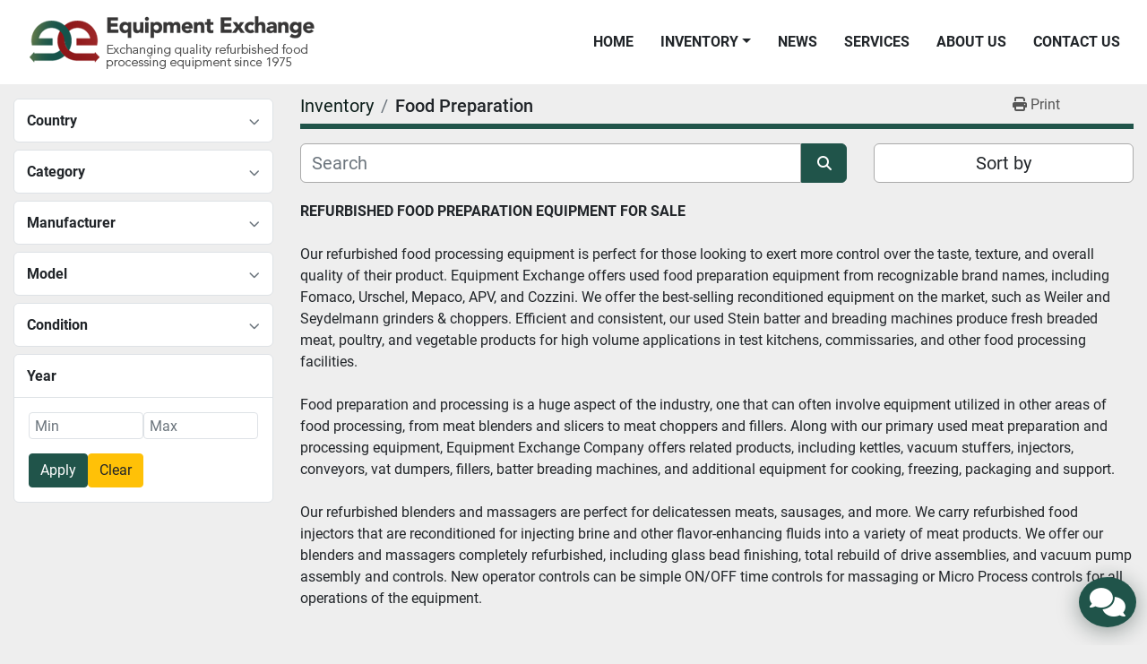

--- FILE ---
content_type: text/html; charset=utf-8
request_url: https://www.eeclink.com/food-preparation/dry-ingredient-dispensers-food-preparation
body_size: 7167
content:
<!DOCTYPE html><html id="mh" lang="en"><head><title>Food Preparation for sale at Equipment Exchange</title><meta content="Food Preparation for sale at Equipment Exchange" property="title" /><meta content="text/html; charset=UTF-8" http-equiv="Content-Type" /><meta content="width=device-width, initial-scale=1.0" name="viewport" /><meta content="REFURBISHED FOOD PREPARATION EQUIPMENT FOR SALEOur refurbished food processing equipment is perfect for those looking to exert more control over the taste, texture, and overall quality of their product. Equipment Exchange offers used food preparation equipment from recognizable brand names, including Fomaco, Urschel, Mepaco, APV, and Cozzini. We offer the best-selling reconditioned equipment on the market, such as Weiler and Seydelmann grinders &amp; choppers. Efficient and consistent, our used Stein batter and breading machines produce fresh breaded meat, poultry, and vegetable products for high volume applications in test kitchens, commissaries, and other food processing facilities.Food preparation and processing is a huge aspect of the industry, one that can often involve equipment utilized in other areas of food processing, from meat blenders and slicers to meat choppers and fillers. Along with our primary used meat preparation and processing equipment, Equipment Exchange Company offers related products, including kettles, vacuum stuffers, injectors, conveyors, vat dumpers, fillers, batter breading machines, and additional equipment for cooking, freezing, packaging and support.Our refurbished blenders and massagers are perfect for delicatessen meats, sausages, and more. We carry refurbished food injectors that are reconditioned for injecting brine and other flavor-enhancing fluids into a variety of meat products. We offer our blenders and massagers completely refurbished, including glass bead finishing, total rebuild of drive assemblies, and vacuum pump assembly and controls. New operator controls can be simple ON/OFF time controls for massaging or Micro Process controls for all operations of the equipment." name="description" /><meta content="wss://system.machinio.com/cable" name="cable-url" /><meta content="REFURBISHED FOOD PREPARATION EQUIPMENT FOR SALEOur refurbished food processing equipment is perfect for those looking to exert more control over the taste, texture, and overall quality of their product. Equipment Exchange offers used food preparation equipment from recognizable brand names, including Fomaco, Urschel, Mepaco, APV, and Cozzini. We offer the best-selling reconditioned equipment on the market, such as Weiler and Seydelmann grinders &amp; choppers. Efficient and consistent, our used Stein batter and breading machines produce fresh breaded meat, poultry, and vegetable products for high volume applications in test kitchens, commissaries, and other food processing facilities.Food preparation and processing is a huge aspect of the industry, one that can often involve equipment utilized in other areas of food processing, from meat blenders and slicers to meat choppers and fillers. Along with our primary used meat preparation and processing equipment, Equipment Exchange Company offers related products, including kettles, vacuum stuffers, injectors, conveyors, vat dumpers, fillers, batter breading machines, and additional equipment for cooking, freezing, packaging and support.Our refurbished blenders and massagers are perfect for delicatessen meats, sausages, and more. We carry refurbished food injectors that are reconditioned for injecting brine and other flavor-enhancing fluids into a variety of meat products. We offer our blenders and massagers completely refurbished, including glass bead finishing, total rebuild of drive assemblies, and vacuum pump assembly and controls. New operator controls can be simple ON/OFF time controls for massaging or Micro Process controls for all operations of the equipment." property="og:description" /><meta content="Food Preparation for sale at Equipment Exchange" property="og:title" /><meta content="website" property="og:type" /><meta content="summary_large_image" property="twitter:card" /><meta content="Food Preparation for sale at Equipment Exchange" property="twitter:title" /><meta content="REFURBISHED FOOD PREPARATION EQUIPMENT FOR SALEOur refurbished food processing equipment is perfect for those looking to exert more control over the taste, texture, and overall quality of their product. Equipment Exchange offers used food preparation equipment from recognizable brand names, including Fomaco, Urschel, Mepaco, APV, and Cozzini. We offer the best-selling reconditioned equipment on the market, such as Weiler and Seydelmann grinders &amp; choppers. Efficient and consistent, our used Stein batter and breading machines produce fresh breaded meat, poultry, and vegetable products for high volume applications in test kitchens, commissaries, and other food processing facilities.Food preparation and processing is a huge aspect of the industry, one that can often involve equipment utilized in other areas of food processing, from meat blenders and slicers to meat choppers and fillers. Along with our primary used meat preparation and processing equipment, Equipment Exchange Company offers related products, including kettles, vacuum stuffers, injectors, conveyors, vat dumpers, fillers, batter breading machines, and additional equipment for cooking, freezing, packaging and support.Our refurbished blenders and massagers are perfect for delicatessen meats, sausages, and more. We carry refurbished food injectors that are reconditioned for injecting brine and other flavor-enhancing fluids into a variety of meat products. We offer our blenders and massagers completely refurbished, including glass bead finishing, total rebuild of drive assemblies, and vacuum pump assembly and controls. New operator controls can be simple ON/OFF time controls for massaging or Micro Process controls for all operations of the equipment." property="twitter:description" /><link href="https://i.machineryhost.com" rel="preconnect" /><link href="https://i.system.machinio.com" rel="preconnect" /><link href="https://s3.amazonaws.com" rel="preconnect" /><meta content="noindex" name="robots" /><link rel="stylesheet" href="/styles/custom-6e294a22a7ef17378a5cda33975b866e.css" media="all" /><link rel="stylesheet" href="/packs/css/918-ca3a6288.css" media="all" />
<link rel="stylesheet" href="/packs/css/application-5f9e7bfe.css" media="all" /><link href="https://www.eeclink.com/food-preparation" rel="canonical" /><meta content="https://www.eeclink.com/food-preparation" property="og:url" /><link href="https://www.eeclink.com/food-preparation" rel="next" /><script id="json-ld" type="application/ld+json">{ "@context" : "https://schema.org", "@type" : "LocalBusiness", "name" : "Equipment Exchange", "address" : "10042 Keystone Drive, Lake City, PA 16423", "url" : "https://www.eeclink.com", "image": "https://f.machineryhost.com/7bf764580fc83d84adfd9812c3731437/logo.png", "telephone" : "814.774.0888"}</script></head><body class="listings-page body-s2353 body-xl-container"><code data-configs="{&quot;currency&quot;:&quot;usd&quot;,&quot;convert_prices&quot;:false,&quot;gdpr_compliance&quot;:false,&quot;currency_iso_code&quot;:false,&quot;show_webshop_stripe_invoice_checkout_hint&quot;:false,&quot;private_price_webshop&quot;:false,&quot;enable_listing_quantity&quot;:false,&quot;allow_offer&quot;:false,&quot;terms_of_sales_path&quot;:null,&quot;automated_locale&quot;:false,&quot;primary_language_code&quot;:&quot;en&quot;,&quot;manual_languages&quot;:[&quot;en&quot;],&quot;controller_name&quot;:&quot;listings&quot;,&quot;webshop_type&quot;:&quot;ecommerce&quot;,&quot;create_webshop_lead&quot;:null,&quot;display_cookies_consent&quot;:null,&quot;privacy_policy_page&quot;:null,&quot;contact_form_attach_files_limit&quot;:10,&quot;submit_order_button_text&quot;:null,&quot;shopping_cart_header_title&quot;:null,&quot;custom_newsletter_button_title&quot;:null,&quot;enable_thank_you_page&quot;:null,&quot;restrict_lead_submission_by_buyer_location&quot;:false}"></code><div class="page-wrapper"><div class="hidden-print header-layout"><header class="site-header forely sticky-nav" id="site-header"><div class="w-100 d-flex align-items-center site-header__content justify-content-between"><div class="site-header__logo  "><a class="" href="/"><img class="" alt="Equipment Exchange" src="https://f.machineryhost.com/7bf764580fc83d84adfd9812c3731437/logo.png" /></a></div><div class="d-flex align-items-center"><nav class="primary-nav d-flex align-items-center"><ul class="primary-nav__navbar"><li class="primary-nav__item home"><a class="primary-nav__link" href="/">Home</a></li><li class="primary-nav__item inventory"><div class="dropdown primary-nav__dropdown"><div aria-expanded="false" aria-haspopup="true" class="primary-nav__link dropdown-toggle" id="dropdownMenuButton" role="button"><a href="/listings">Inventory</a></div><div aria-labelledby="dropdownMenuButton" class="dropdown-menu primary-nav__dropdown-menu m-0"><div class="d-flex"><div class="primary-nav__link-block"><div class="primary-nav__link-block__item"><a class="dropdown-item  dropdown-children" href="/bakery-equipment">Bakery Equipment</a><div class="dropdown-item grandchildren w-100"><a class="dropdown-item" data-role="grandchildren-item" href="/bakery-equipment/encruster">Encruster</a><a class="dropdown-item" data-role="grandchildren-item" href="/bakery-equipment/glazer">Glazer</a></div></div><div class="primary-nav__link-block__item"><a class="dropdown-item  dropdown-children" href="/cooking-freezing">Cooking &amp; Freezing</a><div class="dropdown-item grandchildren w-100"><a class="dropdown-item" data-role="grandchildren-item" href="/cooking-freezing/kettles">Kettles</a></div></div><div class="primary-nav__link-block__item"><a class="dropdown-item  dropdown-children" href="/food-preparation">Food Preparation</a><div class="dropdown-item grandchildren w-100"><a class="dropdown-item" data-role="grandchildren-item" href="/food-preparation/batter-breading-food-preparation">Batter &amp; Breading, Food Preparation</a><a class="dropdown-item" data-role="grandchildren-item" href="/food-preparation/batter-mixers-food-preparation">Batter Mixers, Food Preparation</a><a class="dropdown-item" data-role="grandchildren-item" href="/food-preparation/blanchers-food-preparation">Blanchers, Food Preparation</a><a class="dropdown-item" data-role="grandchildren-item" href="/food-preparation/blenders-mixers">Blenders &amp; Mixers</a><a class="dropdown-item" data-role="grandchildren-item" href="/food-preparation/blenders-mixers-food-preparation">Blenders &amp; Mixers, Food Preparation</a><a class="dropdown-item" data-role="grandchildren-item" href="/food-preparation/bowl-choppers">Bowl Choppers</a><a class="dropdown-item" data-role="grandchildren-item" href="/food-preparation/breaders-food-preparation">Breaders, Food Preparation</a><a class="dropdown-item" data-role="grandchildren-item" href="/food-preparation/cooking-cooling">Cooking/Cooling</a><a class="dropdown-item" data-role="grandchildren-item" href="/food-preparation/dual-auger-blenders-food-preparation">Dual Auger Blenders, Food Preparation</a><a class="dropdown-item" data-role="grandchildren-item" href="/food-preparation/emulsifiers-food-preparation">Emulsifiers, Food Preparation</a><a class="dropdown-item" data-role="grandchildren-item" href="/food-preparation/fillers-food-preparation">Fillers, Food Preparation</a><a class="dropdown-item" data-role="grandchildren-item" href="/food-preparation/flatteners-food-preparation">Flatteners, Food Preparation</a><a class="dropdown-item" data-role="grandchildren-item" href="/food-preparation/formers">Formers</a><a class="dropdown-item" data-role="grandchildren-item" href="/food-preparation/formers-food-preparation">Formers, Food Preparation</a><a class="dropdown-item" data-role="grandchildren-item" href="/food-preparation/fryer">Fryer</a><a class="dropdown-item" data-role="grandchildren-item" href="/food-preparation/grinders">Grinders</a><a class="dropdown-item" data-role="grandchildren-item" href="/food-preparation/hydrauflakers-extructors">Hydrauflakers &amp; Extructors</a><a class="dropdown-item" data-role="grandchildren-item" href="/food-preparation/injectors">Injectors</a><a class="dropdown-item" data-role="grandchildren-item" href="/food-preparation/leg-processors">Leg Processors</a><a class="dropdown-item" data-role="grandchildren-item" href="/food-preparation/linker">Linker</a><a class="dropdown-item" data-role="grandchildren-item" href="/food-preparation/macerator-tenderizers">Macerator Tenderizers</a><a class="dropdown-item" data-role="grandchildren-item" href="/food-preparation/massagers-tumblers">Massagers &amp;Tumblers</a><a class="dropdown-item" data-role="grandchildren-item" href="/food-preparation/meat-presses">Meat Presses</a><a class="dropdown-item" data-role="grandchildren-item" href="/food-preparation/mixers">Mixers</a><a class="dropdown-item" data-role="grandchildren-item" href="/food-preparation/mixers-grinders">Mixers &amp; Grinders</a><a class="dropdown-item" data-role="grandchildren-item" href="/food-preparation/packagers-packaging">Packagers, Packaging</a><a class="dropdown-item" data-role="grandchildren-item" href="/food-preparation/pasta-equipment">Pasta Equipment</a><a class="dropdown-item" data-role="grandchildren-item" href="/food-preparation/poultry">Poultry</a><a class="dropdown-item" data-role="grandchildren-item" href="/food-preparation/poultry-cut-up-equipment">Poultry Cut Up Equipment</a><a class="dropdown-item" data-role="grandchildren-item" href="/food-preparation/presses">Presses</a><a class="dropdown-item" data-role="grandchildren-item" href="/food-preparation/pump-stations">Pump Stations</a><a class="dropdown-item" data-role="grandchildren-item" href="/food-preparation/size">Size</a><a class="dropdown-item" data-role="grandchildren-item" href="/food-preparation/size-reduction">Size Reduction</a><a class="dropdown-item" data-role="grandchildren-item" href="/food-preparation/size-reduction-dicers">Size Reduction / Dicers</a><a class="dropdown-item" data-role="grandchildren-item" href="/food-preparation/skinners">Skinners</a><a class="dropdown-item" data-role="grandchildren-item" href="/food-preparation/slicers">Slicers</a><a class="dropdown-item" data-role="grandchildren-item" href="/food-preparation/smokehouse">Smokehouse</a><a class="dropdown-item" data-role="grandchildren-item" href="/food-preparation/steel-feed-pan-for-grinders">Steel Feed Pan For Grinders</a><a class="dropdown-item" data-role="grandchildren-item" href="/food-preparation/stuffers">Stuffers</a><a class="dropdown-item" data-role="grandchildren-item" href="/food-preparation/tanks-cooking-cooling">Tanks - Cooking / Cooling</a><a class="dropdown-item" data-role="grandchildren-item" href="/food-preparation/tenderizers">Tenderizers</a><a class="dropdown-item" data-role="grandchildren-item" href="/food-preparation/tenderizers-amp-macerators">Tenderizers &amp;amp; Macerators</a><a class="dropdown-item" data-role="grandchildren-item" href="/food-preparation/tenderizers-macerators">Tenderizers &amp;Macerators</a><a class="dropdown-item" data-role="grandchildren-item" href="/food-preparation/tumblers">Tumblers</a><a class="dropdown-item" data-role="grandchildren-item" href="/food-preparation/vacuum-stuffers">Vacuum Stuffers</a><a class="dropdown-item" data-role="grandchildren-item" href="/food-preparation/vacuum-stuffers-piston-stuffers">Vacuum Stuffers &amp; Piston Stuffers</a><a class="dropdown-item" data-role="grandchildren-item" href="/food-preparation/washers-trays-racks-carts">Washers: Trays / Racks / Carts</a></div></div><div class="primary-nav__link-block__item"><a class="dropdown-item  dropdown-children" href="/food-preparation-food-preparation">Food Preparation, Food Preparation</a><div class="dropdown-item grandchildren w-100"><a class="dropdown-item" data-role="grandchildren-item" href="/food-preparation-food-preparation/centrifuge">Centrifuge</a><a class="dropdown-item" data-role="grandchildren-item" href="/food-preparation-food-preparation/grinders">Grinders</a><a class="dropdown-item" data-role="grandchildren-item" href="/food-preparation-food-preparation/mixers">Mixers</a><a class="dropdown-item" data-role="grandchildren-item" href="/food-preparation-food-preparation/slicers">Slicers</a></div></div><div class="primary-nav__link-block__item"><a class="dropdown-item  dropdown-children" href="/food-preparation-freezing">Food Preparation, freezing</a><div class="dropdown-item grandchildren w-100"><a class="dropdown-item" data-role="grandchildren-item" href="/food-preparation-freezing/freezer">Freezer</a></div></div><div class="primary-nav__link-block__item"><a class="dropdown-item  dropdown-children" href="/food-processing">Food Processing</a><div class="dropdown-item grandchildren w-100"><a class="dropdown-item" data-role="grandchildren-item" href="/food-processing/batter-mixers">Batter Mixers</a><a class="dropdown-item" data-role="grandchildren-item" href="/food-processing/blenders-mixers">Blenders &amp; Mixers</a><a class="dropdown-item" data-role="grandchildren-item" href="/food-processing/carton-erectors">Carton Erectors</a><a class="dropdown-item" data-role="grandchildren-item" href="/food-processing/cartoners-sealers">Cartoners &amp; Sealers</a><a class="dropdown-item" data-role="grandchildren-item" href="/food-processing/conveyors">Conveyors</a><a class="dropdown-item" data-role="grandchildren-item" href="/food-processing/conveyors-belt">Conveyors - Belt</a><a class="dropdown-item" data-role="grandchildren-item" href="/food-processing/slicers">Slicers</a><a class="dropdown-item" data-role="grandchildren-item" href="/food-processing/vegetables">Vegetables</a></div></div><div class="primary-nav__link-block__item"><a class="dropdown-item  dropdown-children" href="/labeling">Labeling</a><div class="dropdown-item grandchildren w-100"><a class="dropdown-item" data-role="grandchildren-item" href="/labeling/labelers">Labelers</a></div></div><div class="primary-nav__link-block__item"><a class="dropdown-item  dropdown-children" href="/material-handling">Material Handling</a><div class="dropdown-item grandchildren w-100"><a class="dropdown-item" data-role="grandchildren-item" href="/material-handling/barrel-dumpers-material-handling">Barrel Dumpers, Material Handling</a><a class="dropdown-item" data-role="grandchildren-item" href="/material-handling/belt-conveyors-material-handling">Belt Conveyors, Material Handling</a><a class="dropdown-item" data-role="grandchildren-item" href="/material-handling/buggies-material-handling">Buggies, Material Handling</a><a class="dropdown-item" data-role="grandchildren-item" href="/material-handling/cart">Cart</a><a class="dropdown-item" data-role="grandchildren-item" href="/material-handling/conveyor-belt-machines-material-handling">Conveyor Belt Machines, Material Handling</a><a class="dropdown-item" data-role="grandchildren-item" href="/material-handling/conveyors">Conveyors</a><a class="dropdown-item" data-role="grandchildren-item" href="/material-handling/conveyors-belt-food-preparation-material-handling">Conveyors - Belt, Food Preparation, Material Handling</a><a class="dropdown-item" data-role="grandchildren-item" href="/material-handling/conveyors-belt-material-handling">Conveyors - Belt, Material Handling</a><a class="dropdown-item" data-role="grandchildren-item" href="/material-handling/conveyors-belt-refrigeration">Conveyors - Belt, Refrigeration</a><a class="dropdown-item" data-role="grandchildren-item" href="/material-handling/conveyors-material-handling">Conveyors, Material Handling</a><a class="dropdown-item" data-role="grandchildren-item" href="/material-handling/conveyors-screw-material-handling">Conveyors - Screw, Material Handling</a><a class="dropdown-item" data-role="grandchildren-item" href="/material-handling/conveyors-vibratory-material-handling">Conveyors - Vibratory, Material Handling</a><a class="dropdown-item" data-role="grandchildren-item" href="/material-handling/general-plant-equipment-material-handling">General Plant Equipment, Material Handling</a><a class="dropdown-item" data-role="grandchildren-item" href="/material-handling/hydrauflakers-extructors">Hydrauflakers &amp; Extructors</a><a class="dropdown-item" data-role="grandchildren-item" href="/material-handling/racks">Racks</a><a class="dropdown-item" data-role="grandchildren-item" href="/material-handling/steel-conveyors">Steel Conveyors</a><a class="dropdown-item" data-role="grandchildren-item" href="/material-handling/steel-tubs">Steel Tubs</a><a class="dropdown-item" data-role="grandchildren-item" href="/material-handling/tanks-cooking-cooling">Tanks - Cooking / Cooling</a><a class="dropdown-item" data-role="grandchildren-item" href="/material-handling/vat-dumpers-column-lifts">Vat Dumpers &amp; Column Lifts</a></div></div><div class="primary-nav__link-block__item"><a class="dropdown-item  dropdown-children" href="/packaging">Packaging</a><div class="dropdown-item grandchildren w-100"><a class="dropdown-item" data-role="grandchildren-item" href="/packaging/automatic-single-clippers-packaging">Automatic Single Clippers, Packaging</a><a class="dropdown-item" data-role="grandchildren-item" href="/packaging/baggers-packaging">Baggers, Packaging</a><a class="dropdown-item" data-role="grandchildren-item" href="/packaging/band-sealers-packaging">Band Sealers, Packaging</a><a class="dropdown-item" data-role="grandchildren-item" href="/packaging/cartoners-packaging">Cartoners, Packaging</a><a class="dropdown-item" data-role="grandchildren-item" href="/packaging/cartoners-sealers">Cartoners, Sealers</a><a class="dropdown-item" data-role="grandchildren-item" href="/packaging/cartoners-sealers-packaging">Cartoners &amp; Sealers, Packaging</a><a class="dropdown-item" data-role="grandchildren-item" href="/packaging/case-sealers-packaging">Case Sealers, Packaging</a><a class="dropdown-item" data-role="grandchildren-item" href="/packaging/checkweighers-packaging">Checkweighers, Packaging</a><a class="dropdown-item" data-role="grandchildren-item" href="/packaging/clippers-sizers-packaging">Clippers &amp; Sizers, Packaging</a><a class="dropdown-item" data-role="grandchildren-item" href="/packaging/foil-crimpers-for-tray-lines-packaging">Foil Crimpers for Tray Lines, Packaging</a><a class="dropdown-item" data-role="grandchildren-item" href="/packaging/graders-packaging">Graders, Packaging</a><a class="dropdown-item" data-role="grandchildren-item" href="/packaging/harder-map-tray-sealers-packaging">Harder Map Tray Sealers, Packaging</a><a class="dropdown-item" data-role="grandchildren-item" href="/packaging/inkjet-printers-packaging">Inkjet Printers, Packaging</a><a class="dropdown-item" data-role="grandchildren-item" href="/packaging/metal-detectors">Metal Detectors</a><a class="dropdown-item" data-role="grandchildren-item" href="/packaging/roll-stock-packagers">Roll Stock Packagers</a><a class="dropdown-item" data-role="grandchildren-item" href="/packaging/scales-scaling-systems">Scales &amp; Scaling Systems</a><a class="dropdown-item" data-role="grandchildren-item" href="/packaging/shrink-tunnels">Shrink Tunnels</a><a class="dropdown-item" data-role="grandchildren-item" href="/packaging/vacuum-packagers">Vacuum Packagers</a><a class="dropdown-item" data-role="grandchildren-item" href="/packaging/wrappers">Wrappers</a></div></div><div class="primary-nav__link-block__item"><a class="dropdown-item  dropdown-children" href="/packaging-packaging">Packaging, Packaging</a><div class="dropdown-item grandchildren w-100"><a class="dropdown-item" data-role="grandchildren-item" href="/packaging-packaging/cartoners-sealers">Cartoners &amp; Sealers</a><a class="dropdown-item" data-role="grandchildren-item" href="/packaging-packaging/cartoners-sealers-packaging">Cartoners &amp; Sealers, Packaging</a><a class="dropdown-item" data-role="grandchildren-item" href="/packaging-packaging/labelers">Labelers</a><a class="dropdown-item" data-role="grandchildren-item" href="/packaging-packaging/stacker">Stacker</a><a class="dropdown-item" data-role="grandchildren-item" href="/packaging-packaging/vacuum-packagers">Vacuum Packagers</a></div></div><div class="primary-nav__link-block__item"><a class="dropdown-item  dropdown-children" href="/refrigeration">Refrigeration</a><div class="dropdown-item grandchildren w-100"><a class="dropdown-item" data-role="grandchildren-item" href="/refrigeration/chillers-refrigeration">Chillers, Refrigeration</a><a class="dropdown-item" data-role="grandchildren-item" href="/refrigeration/compressors-refrigeration">Compressors, Refrigeration</a><a class="dropdown-item" data-role="grandchildren-item" href="/refrigeration/evaporators-refrigeration">Evaporators, Refrigeration</a><a class="dropdown-item" data-role="grandchildren-item" href="/refrigeration/scrape-surface-heat-exchangers">Scrape Surface Heat Exchangers</a><a class="dropdown-item" data-role="grandchildren-item" href="/refrigeration/tunnel-freezers">Tunnel Freezers</a></div></div><div class="primary-nav__link-block__item"><a class="dropdown-item  dropdown-children" href="/restaurant">Restaurant</a><div class="dropdown-item grandchildren w-100"><a class="dropdown-item" data-role="grandchildren-item" href="/restaurant/ice-tea-maker">Ice Tea Maker</a></div></div><div class="primary-nav__link-block__item"><a class="dropdown-item  dropdown-children" href="/support-equipment">Support Equipment</a><div class="dropdown-item grandchildren w-100"><a class="dropdown-item" data-role="grandchildren-item" href="/support-equipment/air-handling-support-equipment">Air Handling, Support Equipment</a><a class="dropdown-item" data-role="grandchildren-item" href="/support-equipment/blowers-support-equipment">Blowers, Support Equipment</a><a class="dropdown-item" data-role="grandchildren-item" href="/support-equipment/grinders">Grinders</a><a class="dropdown-item" data-role="grandchildren-item" href="/support-equipment/knife-sharpeners">Knife Sharpeners</a><a class="dropdown-item" data-role="grandchildren-item" href="/support-equipment/metal-detectors">Metal Detectors</a><a class="dropdown-item" data-role="grandchildren-item" href="/support-equipment/motor-starters-support-equipment">Motor Starters, Support Equipment</a><a class="dropdown-item" data-role="grandchildren-item" href="/support-equipment/platforms">Platforms</a><a class="dropdown-item" data-role="grandchildren-item" href="/support-equipment/pumps-liquid-support-equipment">Pumps - Liquid, Support Equipment</a><a class="dropdown-item" data-role="grandchildren-item" href="/support-equipment/pump-stations">Pump Stations</a><a class="dropdown-item" data-role="grandchildren-item" href="/support-equipment/tanks-single-shell">Tanks - Single Shell</a><a class="dropdown-item" data-role="grandchildren-item" href="/support-equipment/vacuum-pumps">Vacuum Pumps</a><a class="dropdown-item" data-role="grandchildren-item" href="/support-equipment/vat-dumpers-column-lifts">Vat Dumpers &amp; Column Lifts</a><a class="dropdown-item" data-role="grandchildren-item" href="/support-equipment/washer">Washer</a><a class="dropdown-item" data-role="grandchildren-item" href="/support-equipment/washers-trays-racks-carts">Washers: Trays / Racks / Carts</a></div></div><div class="primary-nav__link-block__item"><a class="dropdown-item  dropdown-children" href="/support-equipment-material-handling">Support Equipment, Material Handling</a><div class="dropdown-item grandchildren w-100"><a class="dropdown-item" data-role="grandchildren-item" href="/support-equipment-material-handling/belt-conveyors-material-handling">Belt Conveyors, Material Handling</a><a class="dropdown-item" data-role="grandchildren-item" href="/support-equipment-material-handling/conveyor-belt-machines-material-handling">Conveyor Belt Machines, Material Handling</a><a class="dropdown-item" data-role="grandchildren-item" href="/support-equipment-material-handling/conveyors-roller">Conveyors- roller</a><a class="dropdown-item" data-role="grandchildren-item" href="/support-equipment-material-handling/food-prep">Food prep</a><a class="dropdown-item" data-role="grandchildren-item" href="/support-equipment-material-handling/pallet-inverter">Pallet Inverter</a><a class="dropdown-item" data-role="grandchildren-item" href="/support-equipment-material-handling/parts">Parts</a><a class="dropdown-item" data-role="grandchildren-item" href="/support-equipment-material-handling/shuttle-conveyor">Shuttle Conveyor</a><a class="dropdown-item" data-role="grandchildren-item" href="/support-equipment-material-handling/tanks">Tanks</a><a class="dropdown-item" data-role="grandchildren-item" href="/support-equipment-material-handling/valves">Valves</a><a class="dropdown-item" data-role="grandchildren-item" href="/support-equipment-material-handling/vat-dumpers-column-lifts">Vat Dumpers &amp; Column Lifts</a><a class="dropdown-item" data-role="grandchildren-item" href="/support-equipment-material-handling/work-platforms">Work Platforms</a></div></div><div class="primary-nav__link-block__item"><a class="dropdown-item  " href="/vacuum-stuffers-and-piston-stuffers">Vacuum Stuffers And Piston Stuffers</a></div><hr /><a class="dropdown-item view-all" href="/categories">View All</a></div></div></div></div></li><li class="primary-nav__item"><a class="primary-nav__link" href="/blog">News</a></li><li class="primary-nav__item"><a class="primary-nav__link" href="/pages/services">Services</a></li><li class="primary-nav__item"><a class="primary-nav__link" href="/pages/about-us">About Us</a></li><li class="primary-nav__item"><a class="primary-nav__link" href="/pages/contact-us">Contact Us</a></li></ul></nav><div class="hamburger-wrapper d-flex d-lg-none align-items-center" data-role="hamburger-menu"><button aria-label="Menu" class="hamburger hamburger--spin d-flex align-items-center" type="button"><div class="hamburger-box"><div class="hamburger-inner"></div></div></button><h5 class="ml-2 mb-0">Menu</h5></div></div></div></header></div><div class="page-layout" id="page-layout"><div class="page-inner" id="page-inner"><code class="hidden" data-query-params="{&quot;category&quot;:&quot;food-preparation&quot;,&quot;selected_categories&quot;:[&quot;Food Preparation&quot;],&quot;lang&quot;:&quot;en&quot;,&quot;path&quot;:&quot;/listings&quot;}"></code><div class="container"><div class="row"><div class="col-12 col-lg-3 mt-lg-3 mb-lg-4"><a class="listing-filters-toggle btn btn-primary w-100 d-flex justify-content-between align-items-center mt-2 mb-3" href="#" id="filters-toggle-button"><span>Advanced Filters</span><i class="fa fa-filter"></i></a><div class="advanced-filters style-1 mt-lg-0 mt-3" id="side-advanced-filters"><div class="filters-group"><div class="filters-group__header d-flex flex-wrap justify-content-between align-items-center" id="header_countries"><h5 class="m-0">Country</h5><button class="filters-group__control p-0 active"><i class="fa fa-chevron-up"></i></button></div></div><div class="filters-group"><div class="filters-group__header d-flex flex-wrap justify-content-between align-items-center" id="header_categories"><h5 class="m-0">Category</h5><button class="filters-group__control p-0 active"><i class="fa fa-chevron-up"></i></button></div></div><div class="filters-group"><div class="filters-group__header d-flex flex-wrap justify-content-between align-items-center" id="header_manufacturers"><h5 class="m-0">Manufacturer</h5><button class="filters-group__control p-0 active"><i class="fa fa-chevron-up"></i></button></div></div><div class="filters-group"><div class="filters-group__header d-flex flex-wrap justify-content-between align-items-center" id="header_models"><h5 class="m-0">Model</h5><button class="filters-group__control p-0 active"><i class="fa fa-chevron-up"></i></button></div></div><div class="filters-group"><div class="filters-group__header d-flex flex-wrap justify-content-between align-items-center" id="header_conditions"><h5 class="m-0">Condition</h5><button class="filters-group__control p-0 active"><i class="fa fa-chevron-up"></i></button></div></div><div class="filters-group"><div class="filters-group__header d-flex flex-wrap justify-content-between align-items-center"><h5 class="m-0">Year</h5></div><form class="filters-group__body list-unstyled m-0 price-year-forms" id="years" action="/listings" accept-charset="UTF-8" method="get"><div class="form-input d-flex gap-8"><input type="number" name="min_year" id="min_year" min="0" class="form-input__input form-control" placeholder="Min" /><input type="number" name="max_year" id="max_year" min="0" class="form-input__input form-control" placeholder="Max" /></div><div class="form-input d-flex gap-6 mt-3"><button name="button" type="submit" class="btn btn-primary" role="button" id="apply-years">Apply</button><button name="button" type="submit" class="btn btn-warning" role="button" id="clear-years">Clear</button></div></form></div></div></div><div class="col-12 col-lg-9 mt-1 mb-4"><div class="default-search-bar"><div class="index-header__outer row"><div class="index-header col-12"><div class="index-header__inner row"><nav aria-label="breadcrumb" class="py-2 col-lg-9 pl-0"><ol class="breadcrumb mb-0" itemscope="" itemtype="http://schema.org/BreadcrumbList"><li class="breadcrumb-item" itemid="/categories" itemprop="itemListElement" itemscope="" itemtype="http://schema.org/ListItem"><meta content="1" itemprop="position" /><a itemprop="item" itemtype="http://schema.org/Thing" itemid="/categories" itemscope="itemscope" href="/categories"><span itemprop="name">Inventory</span></a></li><li class="breadcrumb-item active" itemid="/food-preparation" itemprop="itemListElement" itemscope="" itemtype="http://schema.org/ListItem"><meta content="2" itemprop="position" /><meta content="/food-preparation" itemid="/food-preparation" itemprop="item" itemscope="" itemtype="http://schema.org/Thing" /><h1 class="breadcrumb-title" content="Food Preparation" itemprop="name">Food Preparation</h1></li></ol></nav><div class="col-lg-3 pr-0 d-none d-lg-block utility-button__wrapper utility-button__wrapper--index"><button class="print-button btn mt-0" data-path="/print?category=food-preparation&amp;selected_categories%5B%5D=Food+Preparation" data-role="js-print-listings"><i class="fa fa-print"></i> <span>Print</span></button></div></div></div></div><div class="row"><div class="index-controls hidden-print m-0 col-12 col-lg-8"><div class="search__outer w-100"><form action="/food-preparation" class="search" method="get"><div class="row"><input aria-label="Search" autocomplete="off" class="search__input form-control col-10 col-lg-11" data-autocomplete-select-path="/listings" data-role="searchbar" data-search-category="Food Preparation" name="q" placeholder="Search" type="search" /><button class="search__button btn col-2 col-lg-1 d-flex align-items-center justify-content-center" title="submit" type="submit"><i class="fa fa-search"></i></button></div></form><div class="autocomplete-wrapper"></div></div></div><div class="listing-filters row m-0 col-lg-4"><div class="p-0 col-12"><div class="btn-group w-100"><button class="btn btn-light bg-white dropdown-toggle sort-by-toggle text-truncate" data-toggle="dropdown" title="Sort by">Sort by</button><div class="dropdown-menu w-100"><button class="select-sort-by dropdown-item active" data-direction="" data-href="/listings" data-sort_by="">Relevance</button><button class="select-sort-by dropdown-item" data-direction="asc" data-href="/listings" data-sort_by="manufacturer">Manufacturer A-Z</button><button class="select-sort-by dropdown-item" data-direction="desc" data-href="/listings" data-sort_by="manufacturer">Manufacturer Z-A</button><button class="select-sort-by dropdown-item" data-direction="asc" data-href="/listings" data-sort_by="model">Model A-Z</button><button class="select-sort-by dropdown-item" data-direction="desc" data-href="/listings" data-sort_by="model">Model Z-A</button><button class="select-sort-by dropdown-item" data-direction="asc" data-href="/listings" data-sort_by="year">Oldest</button><button class="select-sort-by dropdown-item" data-direction="desc" data-href="/listings" data-sort_by="year">Newest</button><button class="select-sort_by dropdown-item js-sorting-more-btn">Specifications</button></div></div></div></div></div></div><div class="mt-2"><div class="category-description ql-editor px-0 mt-2"><p><strong>REFURBISHED FOOD PREPARATION EQUIPMENT FOR SALE</strong></p><p><br></p><p>Our refurbished food processing equipment is perfect for those looking to exert more control over the taste, texture, and overall quality of their product. Equipment Exchange offers used food preparation equipment from recognizable brand names, including Fomaco, Urschel, Mepaco, APV, and Cozzini. We offer the best-selling reconditioned equipment on the market, such as Weiler and Seydelmann grinders &amp; choppers. Efficient and consistent, our used Stein batter and breading machines produce fresh breaded meat, poultry, and vegetable products for high volume applications in test kitchens, commissaries, and other food processing facilities.</p><p><br></p><p>Food preparation and processing is a huge aspect of the industry, one that can often involve equipment utilized in other areas of food processing, from meat blenders and slicers to meat choppers and fillers. Along with our primary used meat preparation and processing equipment, Equipment Exchange Company offers related products, including kettles, vacuum stuffers, injectors, conveyors, vat dumpers, fillers, batter breading machines, and additional equipment for cooking, freezing, packaging and support.</p><p><br></p><p>Our refurbished blenders and massagers are perfect for delicatessen meats, sausages, and more. We carry refurbished food injectors that are reconditioned for injecting brine and other flavor-enhancing fluids into a variety of meat products. We offer our blenders and massagers completely refurbished, including glass bead finishing, total rebuild of drive assemblies, and vacuum pump assembly and controls. New operator controls can be simple ON/OFF time controls for massaging or Micro Process controls for all operations of the equipment.</p><p><br></p></div></div><div class="text-center mt-5 mb-5"><h3>No results found</h3></div></div></div></div></div><footer class="site-footer simple" id="site-footer"><div class="container-fluid"><div class="row justify-content-center"><div class="text-center d-flex flex-column justify-content-center col-12"><div class="d-flex flex-wrap justify-content-center"><div class="site-footer__logo m-2 "><a class="" aria-label="Equipment Exchange" href="/"><img alt="Equipment Exchange" class="lazy" data-src="https://f.machineryhost.com/7bf764580fc83d84adfd9812c3731437/logo.png" /></a></div></div></div></div></div><div class="container"><div class="row"><div class="col-12 text-center d-flex justify-content-center flex-column"><ul class="footer-nav nav"><li class="footer-nav__item"><a class="footer-nav__link active" href="/listings">Inventory</a></li><li class="footer-nav__item"><a class="footer-nav__link active" href="/blog">News</a></li><li class="footer-nav__item"><a class="footer-nav__link active" href="/pages/services">Services</a></li><li class="footer-nav__item"><a class="footer-nav__link active" href="/pages/about-us">About Us</a></li><li class="footer-nav__item"><a class="footer-nav__link active" href="/pages/covid-19-update">COVID-19 Update</a></li><li class="footer-nav__item"><a class="footer-nav__link active" href="/pages/contact-us">Contact Us</a></li></ul></div></div><div class="row"><div class="col-12 text-center"><div class="backlink mb-2"><a href="https://www.machinio.com/system" rel="noopener" target="_blank">Machinio System</a> website by <a href="https://www.machinio.com" rel="noopener" target="_blank">Machinio</a></div></div></div></div></footer><div class="fixed_container d-print-none"><div class="live-chat-icon" data-automated-chat-response="" data-chat-analytics="disabled" data-chat-contact-form="" id="live-chat-icon"><div class="floating-btn"><div class="fa fa-comments"></div><span class="invisible floating-btn--background"><div class="floating-btn--indicator text-center"></div></span></div></div></div></div></div><script>
//<![CDATA[
var _rollbarConfig = {
  accessToken: "aec4e181ec6a45498ca430cb2d1dcff8",
  captureUncaught: true,
  captureUnhandledRejections: true,
  ignoredMessages: [
    '(.*)QuotaExceededError:(.*)',
    '(.*)DOM Exception 22:(.*)',
    'QuotaExceededError(.*)',
    'DOM Exception 22(.*)',
    'DOM Exception 22: QuotaExceededError: An attempt was made to add something to storage that exceeded the quota.',
    'The quota has been exceeded.',
    'Object Not Found Matching Id',
    'Script error.',
    '(.*)[lgst]\\.a\\.init is not a function\\.(.*)',
    "SyntaxError: Unexpected keyword 'this'",
    "Cannot read properties of null \\(reading .style.\\)",
    "null is not an object \\(evaluating .a\\.style.\\)",
    "Can't find variable: gmo",
    "scrollReadRandom",
    "replaceChildren is not a function",
    "Cannot read properties of undefined \\(reading .value.\\)"
  ],
  payload: {
    environment: "production"
  }
};
//]]>
</script><script src="/packs/js/runtime-4e83ecbc66661d7bb1f5.js" defer="defer"></script>
<script src="/packs/js/692-1ab0e0c46d8705502bce.js" defer="defer"></script>
<script src="/packs/js/706-cee65121c381e619848d.js" defer="defer"></script>
<script src="/packs/js/635-0afd58c9e729fe544641.js" defer="defer"></script>
<script src="/packs/js/918-9a6f14d0cc992d20f83e.js" defer="defer"></script>
<script src="/packs/js/989-1335ce700e1b197b2d49.js" defer="defer"></script>
<script src="/packs/js/162-de536d99abe3cac61da0.js" defer="defer"></script>
<script src="/packs/js/application-182fe7022b3d27ec462a.js" defer="defer"></script>
<script src="/packs/js/624-94c5ec60afc06453862e.js" defer="defer"></script>
<script src="/packs/js/rollbar-1c051f26f9e7b1752fca.js" defer="defer"></script>
<script src="/packs/js/764-c077c878bdeb25835260.js" defer="defer"></script>
<script src="/packs/js/841-90387483698fdd9030e6.js" defer="defer"></script>
<script src="/packs/js/gallery-27601d96fa6951f8d87e.js" defer="defer"></script>
<script src="/packs/js/203-9426842378aeff99f16e.js" defer="defer"></script>
<script src="/packs/js/live_chat-a9bfa053fd46dbf1b89c.js" defer="defer"></script>
<script src="/packs/js/sticky_header-60e519ca963dffe0bd64.js" defer="defer"></script>
<script src="/packs/js/owl_carousel-dca796c866e00378e552.js" defer="defer"></script><script crossorigin="anonymous" src="https://kit.fontawesome.com/722e3adc3e.js"></script><script src="https://cdnjs.cloudflare.com/polyfill/v3/polyfill.min.js?version=4.8.0&amp;features=Element.prototype.replaceChildren"></script></body></html>